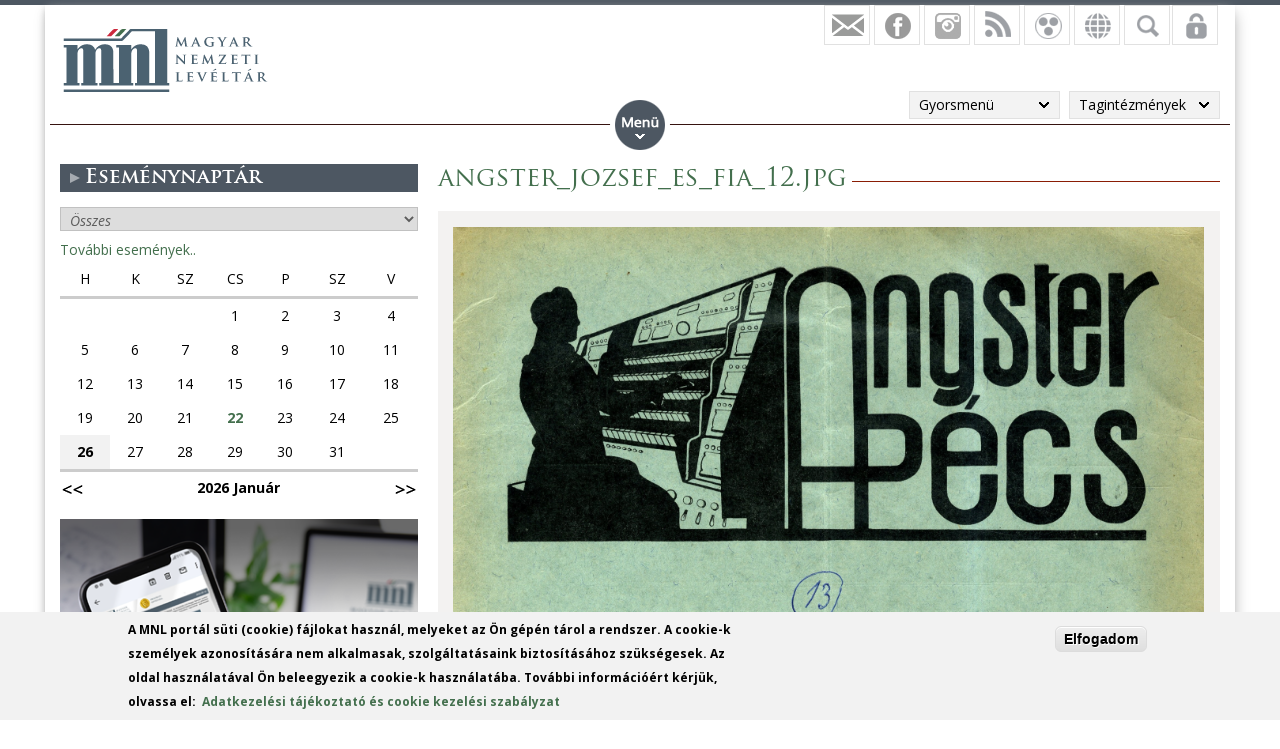

--- FILE ---
content_type: text/html; charset=utf-8
request_url: https://www.google.com/recaptcha/api2/anchor?ar=1&k=6LebSBwTAAAAAOyCmmYsuPbtJ44qMRoZD7yvDcfa&co=aHR0cHM6Ly9tbmwuZ292Lmh1OjQ0Mw..&hl=hu&type=image&v=PoyoqOPhxBO7pBk68S4YbpHZ&theme=light&size=normal&anchor-ms=20000&execute-ms=30000&cb=vixxqiqqpxc6
body_size: 49377
content:
<!DOCTYPE HTML><html dir="ltr" lang="hu"><head><meta http-equiv="Content-Type" content="text/html; charset=UTF-8">
<meta http-equiv="X-UA-Compatible" content="IE=edge">
<title>reCAPTCHA</title>
<style type="text/css">
/* cyrillic-ext */
@font-face {
  font-family: 'Roboto';
  font-style: normal;
  font-weight: 400;
  font-stretch: 100%;
  src: url(//fonts.gstatic.com/s/roboto/v48/KFO7CnqEu92Fr1ME7kSn66aGLdTylUAMa3GUBHMdazTgWw.woff2) format('woff2');
  unicode-range: U+0460-052F, U+1C80-1C8A, U+20B4, U+2DE0-2DFF, U+A640-A69F, U+FE2E-FE2F;
}
/* cyrillic */
@font-face {
  font-family: 'Roboto';
  font-style: normal;
  font-weight: 400;
  font-stretch: 100%;
  src: url(//fonts.gstatic.com/s/roboto/v48/KFO7CnqEu92Fr1ME7kSn66aGLdTylUAMa3iUBHMdazTgWw.woff2) format('woff2');
  unicode-range: U+0301, U+0400-045F, U+0490-0491, U+04B0-04B1, U+2116;
}
/* greek-ext */
@font-face {
  font-family: 'Roboto';
  font-style: normal;
  font-weight: 400;
  font-stretch: 100%;
  src: url(//fonts.gstatic.com/s/roboto/v48/KFO7CnqEu92Fr1ME7kSn66aGLdTylUAMa3CUBHMdazTgWw.woff2) format('woff2');
  unicode-range: U+1F00-1FFF;
}
/* greek */
@font-face {
  font-family: 'Roboto';
  font-style: normal;
  font-weight: 400;
  font-stretch: 100%;
  src: url(//fonts.gstatic.com/s/roboto/v48/KFO7CnqEu92Fr1ME7kSn66aGLdTylUAMa3-UBHMdazTgWw.woff2) format('woff2');
  unicode-range: U+0370-0377, U+037A-037F, U+0384-038A, U+038C, U+038E-03A1, U+03A3-03FF;
}
/* math */
@font-face {
  font-family: 'Roboto';
  font-style: normal;
  font-weight: 400;
  font-stretch: 100%;
  src: url(//fonts.gstatic.com/s/roboto/v48/KFO7CnqEu92Fr1ME7kSn66aGLdTylUAMawCUBHMdazTgWw.woff2) format('woff2');
  unicode-range: U+0302-0303, U+0305, U+0307-0308, U+0310, U+0312, U+0315, U+031A, U+0326-0327, U+032C, U+032F-0330, U+0332-0333, U+0338, U+033A, U+0346, U+034D, U+0391-03A1, U+03A3-03A9, U+03B1-03C9, U+03D1, U+03D5-03D6, U+03F0-03F1, U+03F4-03F5, U+2016-2017, U+2034-2038, U+203C, U+2040, U+2043, U+2047, U+2050, U+2057, U+205F, U+2070-2071, U+2074-208E, U+2090-209C, U+20D0-20DC, U+20E1, U+20E5-20EF, U+2100-2112, U+2114-2115, U+2117-2121, U+2123-214F, U+2190, U+2192, U+2194-21AE, U+21B0-21E5, U+21F1-21F2, U+21F4-2211, U+2213-2214, U+2216-22FF, U+2308-230B, U+2310, U+2319, U+231C-2321, U+2336-237A, U+237C, U+2395, U+239B-23B7, U+23D0, U+23DC-23E1, U+2474-2475, U+25AF, U+25B3, U+25B7, U+25BD, U+25C1, U+25CA, U+25CC, U+25FB, U+266D-266F, U+27C0-27FF, U+2900-2AFF, U+2B0E-2B11, U+2B30-2B4C, U+2BFE, U+3030, U+FF5B, U+FF5D, U+1D400-1D7FF, U+1EE00-1EEFF;
}
/* symbols */
@font-face {
  font-family: 'Roboto';
  font-style: normal;
  font-weight: 400;
  font-stretch: 100%;
  src: url(//fonts.gstatic.com/s/roboto/v48/KFO7CnqEu92Fr1ME7kSn66aGLdTylUAMaxKUBHMdazTgWw.woff2) format('woff2');
  unicode-range: U+0001-000C, U+000E-001F, U+007F-009F, U+20DD-20E0, U+20E2-20E4, U+2150-218F, U+2190, U+2192, U+2194-2199, U+21AF, U+21E6-21F0, U+21F3, U+2218-2219, U+2299, U+22C4-22C6, U+2300-243F, U+2440-244A, U+2460-24FF, U+25A0-27BF, U+2800-28FF, U+2921-2922, U+2981, U+29BF, U+29EB, U+2B00-2BFF, U+4DC0-4DFF, U+FFF9-FFFB, U+10140-1018E, U+10190-1019C, U+101A0, U+101D0-101FD, U+102E0-102FB, U+10E60-10E7E, U+1D2C0-1D2D3, U+1D2E0-1D37F, U+1F000-1F0FF, U+1F100-1F1AD, U+1F1E6-1F1FF, U+1F30D-1F30F, U+1F315, U+1F31C, U+1F31E, U+1F320-1F32C, U+1F336, U+1F378, U+1F37D, U+1F382, U+1F393-1F39F, U+1F3A7-1F3A8, U+1F3AC-1F3AF, U+1F3C2, U+1F3C4-1F3C6, U+1F3CA-1F3CE, U+1F3D4-1F3E0, U+1F3ED, U+1F3F1-1F3F3, U+1F3F5-1F3F7, U+1F408, U+1F415, U+1F41F, U+1F426, U+1F43F, U+1F441-1F442, U+1F444, U+1F446-1F449, U+1F44C-1F44E, U+1F453, U+1F46A, U+1F47D, U+1F4A3, U+1F4B0, U+1F4B3, U+1F4B9, U+1F4BB, U+1F4BF, U+1F4C8-1F4CB, U+1F4D6, U+1F4DA, U+1F4DF, U+1F4E3-1F4E6, U+1F4EA-1F4ED, U+1F4F7, U+1F4F9-1F4FB, U+1F4FD-1F4FE, U+1F503, U+1F507-1F50B, U+1F50D, U+1F512-1F513, U+1F53E-1F54A, U+1F54F-1F5FA, U+1F610, U+1F650-1F67F, U+1F687, U+1F68D, U+1F691, U+1F694, U+1F698, U+1F6AD, U+1F6B2, U+1F6B9-1F6BA, U+1F6BC, U+1F6C6-1F6CF, U+1F6D3-1F6D7, U+1F6E0-1F6EA, U+1F6F0-1F6F3, U+1F6F7-1F6FC, U+1F700-1F7FF, U+1F800-1F80B, U+1F810-1F847, U+1F850-1F859, U+1F860-1F887, U+1F890-1F8AD, U+1F8B0-1F8BB, U+1F8C0-1F8C1, U+1F900-1F90B, U+1F93B, U+1F946, U+1F984, U+1F996, U+1F9E9, U+1FA00-1FA6F, U+1FA70-1FA7C, U+1FA80-1FA89, U+1FA8F-1FAC6, U+1FACE-1FADC, U+1FADF-1FAE9, U+1FAF0-1FAF8, U+1FB00-1FBFF;
}
/* vietnamese */
@font-face {
  font-family: 'Roboto';
  font-style: normal;
  font-weight: 400;
  font-stretch: 100%;
  src: url(//fonts.gstatic.com/s/roboto/v48/KFO7CnqEu92Fr1ME7kSn66aGLdTylUAMa3OUBHMdazTgWw.woff2) format('woff2');
  unicode-range: U+0102-0103, U+0110-0111, U+0128-0129, U+0168-0169, U+01A0-01A1, U+01AF-01B0, U+0300-0301, U+0303-0304, U+0308-0309, U+0323, U+0329, U+1EA0-1EF9, U+20AB;
}
/* latin-ext */
@font-face {
  font-family: 'Roboto';
  font-style: normal;
  font-weight: 400;
  font-stretch: 100%;
  src: url(//fonts.gstatic.com/s/roboto/v48/KFO7CnqEu92Fr1ME7kSn66aGLdTylUAMa3KUBHMdazTgWw.woff2) format('woff2');
  unicode-range: U+0100-02BA, U+02BD-02C5, U+02C7-02CC, U+02CE-02D7, U+02DD-02FF, U+0304, U+0308, U+0329, U+1D00-1DBF, U+1E00-1E9F, U+1EF2-1EFF, U+2020, U+20A0-20AB, U+20AD-20C0, U+2113, U+2C60-2C7F, U+A720-A7FF;
}
/* latin */
@font-face {
  font-family: 'Roboto';
  font-style: normal;
  font-weight: 400;
  font-stretch: 100%;
  src: url(//fonts.gstatic.com/s/roboto/v48/KFO7CnqEu92Fr1ME7kSn66aGLdTylUAMa3yUBHMdazQ.woff2) format('woff2');
  unicode-range: U+0000-00FF, U+0131, U+0152-0153, U+02BB-02BC, U+02C6, U+02DA, U+02DC, U+0304, U+0308, U+0329, U+2000-206F, U+20AC, U+2122, U+2191, U+2193, U+2212, U+2215, U+FEFF, U+FFFD;
}
/* cyrillic-ext */
@font-face {
  font-family: 'Roboto';
  font-style: normal;
  font-weight: 500;
  font-stretch: 100%;
  src: url(//fonts.gstatic.com/s/roboto/v48/KFO7CnqEu92Fr1ME7kSn66aGLdTylUAMa3GUBHMdazTgWw.woff2) format('woff2');
  unicode-range: U+0460-052F, U+1C80-1C8A, U+20B4, U+2DE0-2DFF, U+A640-A69F, U+FE2E-FE2F;
}
/* cyrillic */
@font-face {
  font-family: 'Roboto';
  font-style: normal;
  font-weight: 500;
  font-stretch: 100%;
  src: url(//fonts.gstatic.com/s/roboto/v48/KFO7CnqEu92Fr1ME7kSn66aGLdTylUAMa3iUBHMdazTgWw.woff2) format('woff2');
  unicode-range: U+0301, U+0400-045F, U+0490-0491, U+04B0-04B1, U+2116;
}
/* greek-ext */
@font-face {
  font-family: 'Roboto';
  font-style: normal;
  font-weight: 500;
  font-stretch: 100%;
  src: url(//fonts.gstatic.com/s/roboto/v48/KFO7CnqEu92Fr1ME7kSn66aGLdTylUAMa3CUBHMdazTgWw.woff2) format('woff2');
  unicode-range: U+1F00-1FFF;
}
/* greek */
@font-face {
  font-family: 'Roboto';
  font-style: normal;
  font-weight: 500;
  font-stretch: 100%;
  src: url(//fonts.gstatic.com/s/roboto/v48/KFO7CnqEu92Fr1ME7kSn66aGLdTylUAMa3-UBHMdazTgWw.woff2) format('woff2');
  unicode-range: U+0370-0377, U+037A-037F, U+0384-038A, U+038C, U+038E-03A1, U+03A3-03FF;
}
/* math */
@font-face {
  font-family: 'Roboto';
  font-style: normal;
  font-weight: 500;
  font-stretch: 100%;
  src: url(//fonts.gstatic.com/s/roboto/v48/KFO7CnqEu92Fr1ME7kSn66aGLdTylUAMawCUBHMdazTgWw.woff2) format('woff2');
  unicode-range: U+0302-0303, U+0305, U+0307-0308, U+0310, U+0312, U+0315, U+031A, U+0326-0327, U+032C, U+032F-0330, U+0332-0333, U+0338, U+033A, U+0346, U+034D, U+0391-03A1, U+03A3-03A9, U+03B1-03C9, U+03D1, U+03D5-03D6, U+03F0-03F1, U+03F4-03F5, U+2016-2017, U+2034-2038, U+203C, U+2040, U+2043, U+2047, U+2050, U+2057, U+205F, U+2070-2071, U+2074-208E, U+2090-209C, U+20D0-20DC, U+20E1, U+20E5-20EF, U+2100-2112, U+2114-2115, U+2117-2121, U+2123-214F, U+2190, U+2192, U+2194-21AE, U+21B0-21E5, U+21F1-21F2, U+21F4-2211, U+2213-2214, U+2216-22FF, U+2308-230B, U+2310, U+2319, U+231C-2321, U+2336-237A, U+237C, U+2395, U+239B-23B7, U+23D0, U+23DC-23E1, U+2474-2475, U+25AF, U+25B3, U+25B7, U+25BD, U+25C1, U+25CA, U+25CC, U+25FB, U+266D-266F, U+27C0-27FF, U+2900-2AFF, U+2B0E-2B11, U+2B30-2B4C, U+2BFE, U+3030, U+FF5B, U+FF5D, U+1D400-1D7FF, U+1EE00-1EEFF;
}
/* symbols */
@font-face {
  font-family: 'Roboto';
  font-style: normal;
  font-weight: 500;
  font-stretch: 100%;
  src: url(//fonts.gstatic.com/s/roboto/v48/KFO7CnqEu92Fr1ME7kSn66aGLdTylUAMaxKUBHMdazTgWw.woff2) format('woff2');
  unicode-range: U+0001-000C, U+000E-001F, U+007F-009F, U+20DD-20E0, U+20E2-20E4, U+2150-218F, U+2190, U+2192, U+2194-2199, U+21AF, U+21E6-21F0, U+21F3, U+2218-2219, U+2299, U+22C4-22C6, U+2300-243F, U+2440-244A, U+2460-24FF, U+25A0-27BF, U+2800-28FF, U+2921-2922, U+2981, U+29BF, U+29EB, U+2B00-2BFF, U+4DC0-4DFF, U+FFF9-FFFB, U+10140-1018E, U+10190-1019C, U+101A0, U+101D0-101FD, U+102E0-102FB, U+10E60-10E7E, U+1D2C0-1D2D3, U+1D2E0-1D37F, U+1F000-1F0FF, U+1F100-1F1AD, U+1F1E6-1F1FF, U+1F30D-1F30F, U+1F315, U+1F31C, U+1F31E, U+1F320-1F32C, U+1F336, U+1F378, U+1F37D, U+1F382, U+1F393-1F39F, U+1F3A7-1F3A8, U+1F3AC-1F3AF, U+1F3C2, U+1F3C4-1F3C6, U+1F3CA-1F3CE, U+1F3D4-1F3E0, U+1F3ED, U+1F3F1-1F3F3, U+1F3F5-1F3F7, U+1F408, U+1F415, U+1F41F, U+1F426, U+1F43F, U+1F441-1F442, U+1F444, U+1F446-1F449, U+1F44C-1F44E, U+1F453, U+1F46A, U+1F47D, U+1F4A3, U+1F4B0, U+1F4B3, U+1F4B9, U+1F4BB, U+1F4BF, U+1F4C8-1F4CB, U+1F4D6, U+1F4DA, U+1F4DF, U+1F4E3-1F4E6, U+1F4EA-1F4ED, U+1F4F7, U+1F4F9-1F4FB, U+1F4FD-1F4FE, U+1F503, U+1F507-1F50B, U+1F50D, U+1F512-1F513, U+1F53E-1F54A, U+1F54F-1F5FA, U+1F610, U+1F650-1F67F, U+1F687, U+1F68D, U+1F691, U+1F694, U+1F698, U+1F6AD, U+1F6B2, U+1F6B9-1F6BA, U+1F6BC, U+1F6C6-1F6CF, U+1F6D3-1F6D7, U+1F6E0-1F6EA, U+1F6F0-1F6F3, U+1F6F7-1F6FC, U+1F700-1F7FF, U+1F800-1F80B, U+1F810-1F847, U+1F850-1F859, U+1F860-1F887, U+1F890-1F8AD, U+1F8B0-1F8BB, U+1F8C0-1F8C1, U+1F900-1F90B, U+1F93B, U+1F946, U+1F984, U+1F996, U+1F9E9, U+1FA00-1FA6F, U+1FA70-1FA7C, U+1FA80-1FA89, U+1FA8F-1FAC6, U+1FACE-1FADC, U+1FADF-1FAE9, U+1FAF0-1FAF8, U+1FB00-1FBFF;
}
/* vietnamese */
@font-face {
  font-family: 'Roboto';
  font-style: normal;
  font-weight: 500;
  font-stretch: 100%;
  src: url(//fonts.gstatic.com/s/roboto/v48/KFO7CnqEu92Fr1ME7kSn66aGLdTylUAMa3OUBHMdazTgWw.woff2) format('woff2');
  unicode-range: U+0102-0103, U+0110-0111, U+0128-0129, U+0168-0169, U+01A0-01A1, U+01AF-01B0, U+0300-0301, U+0303-0304, U+0308-0309, U+0323, U+0329, U+1EA0-1EF9, U+20AB;
}
/* latin-ext */
@font-face {
  font-family: 'Roboto';
  font-style: normal;
  font-weight: 500;
  font-stretch: 100%;
  src: url(//fonts.gstatic.com/s/roboto/v48/KFO7CnqEu92Fr1ME7kSn66aGLdTylUAMa3KUBHMdazTgWw.woff2) format('woff2');
  unicode-range: U+0100-02BA, U+02BD-02C5, U+02C7-02CC, U+02CE-02D7, U+02DD-02FF, U+0304, U+0308, U+0329, U+1D00-1DBF, U+1E00-1E9F, U+1EF2-1EFF, U+2020, U+20A0-20AB, U+20AD-20C0, U+2113, U+2C60-2C7F, U+A720-A7FF;
}
/* latin */
@font-face {
  font-family: 'Roboto';
  font-style: normal;
  font-weight: 500;
  font-stretch: 100%;
  src: url(//fonts.gstatic.com/s/roboto/v48/KFO7CnqEu92Fr1ME7kSn66aGLdTylUAMa3yUBHMdazQ.woff2) format('woff2');
  unicode-range: U+0000-00FF, U+0131, U+0152-0153, U+02BB-02BC, U+02C6, U+02DA, U+02DC, U+0304, U+0308, U+0329, U+2000-206F, U+20AC, U+2122, U+2191, U+2193, U+2212, U+2215, U+FEFF, U+FFFD;
}
/* cyrillic-ext */
@font-face {
  font-family: 'Roboto';
  font-style: normal;
  font-weight: 900;
  font-stretch: 100%;
  src: url(//fonts.gstatic.com/s/roboto/v48/KFO7CnqEu92Fr1ME7kSn66aGLdTylUAMa3GUBHMdazTgWw.woff2) format('woff2');
  unicode-range: U+0460-052F, U+1C80-1C8A, U+20B4, U+2DE0-2DFF, U+A640-A69F, U+FE2E-FE2F;
}
/* cyrillic */
@font-face {
  font-family: 'Roboto';
  font-style: normal;
  font-weight: 900;
  font-stretch: 100%;
  src: url(//fonts.gstatic.com/s/roboto/v48/KFO7CnqEu92Fr1ME7kSn66aGLdTylUAMa3iUBHMdazTgWw.woff2) format('woff2');
  unicode-range: U+0301, U+0400-045F, U+0490-0491, U+04B0-04B1, U+2116;
}
/* greek-ext */
@font-face {
  font-family: 'Roboto';
  font-style: normal;
  font-weight: 900;
  font-stretch: 100%;
  src: url(//fonts.gstatic.com/s/roboto/v48/KFO7CnqEu92Fr1ME7kSn66aGLdTylUAMa3CUBHMdazTgWw.woff2) format('woff2');
  unicode-range: U+1F00-1FFF;
}
/* greek */
@font-face {
  font-family: 'Roboto';
  font-style: normal;
  font-weight: 900;
  font-stretch: 100%;
  src: url(//fonts.gstatic.com/s/roboto/v48/KFO7CnqEu92Fr1ME7kSn66aGLdTylUAMa3-UBHMdazTgWw.woff2) format('woff2');
  unicode-range: U+0370-0377, U+037A-037F, U+0384-038A, U+038C, U+038E-03A1, U+03A3-03FF;
}
/* math */
@font-face {
  font-family: 'Roboto';
  font-style: normal;
  font-weight: 900;
  font-stretch: 100%;
  src: url(//fonts.gstatic.com/s/roboto/v48/KFO7CnqEu92Fr1ME7kSn66aGLdTylUAMawCUBHMdazTgWw.woff2) format('woff2');
  unicode-range: U+0302-0303, U+0305, U+0307-0308, U+0310, U+0312, U+0315, U+031A, U+0326-0327, U+032C, U+032F-0330, U+0332-0333, U+0338, U+033A, U+0346, U+034D, U+0391-03A1, U+03A3-03A9, U+03B1-03C9, U+03D1, U+03D5-03D6, U+03F0-03F1, U+03F4-03F5, U+2016-2017, U+2034-2038, U+203C, U+2040, U+2043, U+2047, U+2050, U+2057, U+205F, U+2070-2071, U+2074-208E, U+2090-209C, U+20D0-20DC, U+20E1, U+20E5-20EF, U+2100-2112, U+2114-2115, U+2117-2121, U+2123-214F, U+2190, U+2192, U+2194-21AE, U+21B0-21E5, U+21F1-21F2, U+21F4-2211, U+2213-2214, U+2216-22FF, U+2308-230B, U+2310, U+2319, U+231C-2321, U+2336-237A, U+237C, U+2395, U+239B-23B7, U+23D0, U+23DC-23E1, U+2474-2475, U+25AF, U+25B3, U+25B7, U+25BD, U+25C1, U+25CA, U+25CC, U+25FB, U+266D-266F, U+27C0-27FF, U+2900-2AFF, U+2B0E-2B11, U+2B30-2B4C, U+2BFE, U+3030, U+FF5B, U+FF5D, U+1D400-1D7FF, U+1EE00-1EEFF;
}
/* symbols */
@font-face {
  font-family: 'Roboto';
  font-style: normal;
  font-weight: 900;
  font-stretch: 100%;
  src: url(//fonts.gstatic.com/s/roboto/v48/KFO7CnqEu92Fr1ME7kSn66aGLdTylUAMaxKUBHMdazTgWw.woff2) format('woff2');
  unicode-range: U+0001-000C, U+000E-001F, U+007F-009F, U+20DD-20E0, U+20E2-20E4, U+2150-218F, U+2190, U+2192, U+2194-2199, U+21AF, U+21E6-21F0, U+21F3, U+2218-2219, U+2299, U+22C4-22C6, U+2300-243F, U+2440-244A, U+2460-24FF, U+25A0-27BF, U+2800-28FF, U+2921-2922, U+2981, U+29BF, U+29EB, U+2B00-2BFF, U+4DC0-4DFF, U+FFF9-FFFB, U+10140-1018E, U+10190-1019C, U+101A0, U+101D0-101FD, U+102E0-102FB, U+10E60-10E7E, U+1D2C0-1D2D3, U+1D2E0-1D37F, U+1F000-1F0FF, U+1F100-1F1AD, U+1F1E6-1F1FF, U+1F30D-1F30F, U+1F315, U+1F31C, U+1F31E, U+1F320-1F32C, U+1F336, U+1F378, U+1F37D, U+1F382, U+1F393-1F39F, U+1F3A7-1F3A8, U+1F3AC-1F3AF, U+1F3C2, U+1F3C4-1F3C6, U+1F3CA-1F3CE, U+1F3D4-1F3E0, U+1F3ED, U+1F3F1-1F3F3, U+1F3F5-1F3F7, U+1F408, U+1F415, U+1F41F, U+1F426, U+1F43F, U+1F441-1F442, U+1F444, U+1F446-1F449, U+1F44C-1F44E, U+1F453, U+1F46A, U+1F47D, U+1F4A3, U+1F4B0, U+1F4B3, U+1F4B9, U+1F4BB, U+1F4BF, U+1F4C8-1F4CB, U+1F4D6, U+1F4DA, U+1F4DF, U+1F4E3-1F4E6, U+1F4EA-1F4ED, U+1F4F7, U+1F4F9-1F4FB, U+1F4FD-1F4FE, U+1F503, U+1F507-1F50B, U+1F50D, U+1F512-1F513, U+1F53E-1F54A, U+1F54F-1F5FA, U+1F610, U+1F650-1F67F, U+1F687, U+1F68D, U+1F691, U+1F694, U+1F698, U+1F6AD, U+1F6B2, U+1F6B9-1F6BA, U+1F6BC, U+1F6C6-1F6CF, U+1F6D3-1F6D7, U+1F6E0-1F6EA, U+1F6F0-1F6F3, U+1F6F7-1F6FC, U+1F700-1F7FF, U+1F800-1F80B, U+1F810-1F847, U+1F850-1F859, U+1F860-1F887, U+1F890-1F8AD, U+1F8B0-1F8BB, U+1F8C0-1F8C1, U+1F900-1F90B, U+1F93B, U+1F946, U+1F984, U+1F996, U+1F9E9, U+1FA00-1FA6F, U+1FA70-1FA7C, U+1FA80-1FA89, U+1FA8F-1FAC6, U+1FACE-1FADC, U+1FADF-1FAE9, U+1FAF0-1FAF8, U+1FB00-1FBFF;
}
/* vietnamese */
@font-face {
  font-family: 'Roboto';
  font-style: normal;
  font-weight: 900;
  font-stretch: 100%;
  src: url(//fonts.gstatic.com/s/roboto/v48/KFO7CnqEu92Fr1ME7kSn66aGLdTylUAMa3OUBHMdazTgWw.woff2) format('woff2');
  unicode-range: U+0102-0103, U+0110-0111, U+0128-0129, U+0168-0169, U+01A0-01A1, U+01AF-01B0, U+0300-0301, U+0303-0304, U+0308-0309, U+0323, U+0329, U+1EA0-1EF9, U+20AB;
}
/* latin-ext */
@font-face {
  font-family: 'Roboto';
  font-style: normal;
  font-weight: 900;
  font-stretch: 100%;
  src: url(//fonts.gstatic.com/s/roboto/v48/KFO7CnqEu92Fr1ME7kSn66aGLdTylUAMa3KUBHMdazTgWw.woff2) format('woff2');
  unicode-range: U+0100-02BA, U+02BD-02C5, U+02C7-02CC, U+02CE-02D7, U+02DD-02FF, U+0304, U+0308, U+0329, U+1D00-1DBF, U+1E00-1E9F, U+1EF2-1EFF, U+2020, U+20A0-20AB, U+20AD-20C0, U+2113, U+2C60-2C7F, U+A720-A7FF;
}
/* latin */
@font-face {
  font-family: 'Roboto';
  font-style: normal;
  font-weight: 900;
  font-stretch: 100%;
  src: url(//fonts.gstatic.com/s/roboto/v48/KFO7CnqEu92Fr1ME7kSn66aGLdTylUAMa3yUBHMdazQ.woff2) format('woff2');
  unicode-range: U+0000-00FF, U+0131, U+0152-0153, U+02BB-02BC, U+02C6, U+02DA, U+02DC, U+0304, U+0308, U+0329, U+2000-206F, U+20AC, U+2122, U+2191, U+2193, U+2212, U+2215, U+FEFF, U+FFFD;
}

</style>
<link rel="stylesheet" type="text/css" href="https://www.gstatic.com/recaptcha/releases/PoyoqOPhxBO7pBk68S4YbpHZ/styles__ltr.css">
<script nonce="Mmg19L5IrPXQspS3OUsYnQ" type="text/javascript">window['__recaptcha_api'] = 'https://www.google.com/recaptcha/api2/';</script>
<script type="text/javascript" src="https://www.gstatic.com/recaptcha/releases/PoyoqOPhxBO7pBk68S4YbpHZ/recaptcha__hu.js" nonce="Mmg19L5IrPXQspS3OUsYnQ">
      
    </script></head>
<body><div id="rc-anchor-alert" class="rc-anchor-alert"></div>
<input type="hidden" id="recaptcha-token" value="[base64]">
<script type="text/javascript" nonce="Mmg19L5IrPXQspS3OUsYnQ">
      recaptcha.anchor.Main.init("[\x22ainput\x22,[\x22bgdata\x22,\x22\x22,\[base64]/[base64]/[base64]/[base64]/[base64]/[base64]/KGcoTywyNTMsTy5PKSxVRyhPLEMpKTpnKE8sMjUzLEMpLE8pKSxsKSksTykpfSxieT1mdW5jdGlvbihDLE8sdSxsKXtmb3IobD0odT1SKEMpLDApO08+MDtPLS0pbD1sPDw4fFooQyk7ZyhDLHUsbCl9LFVHPWZ1bmN0aW9uKEMsTyl7Qy5pLmxlbmd0aD4xMDQ/[base64]/[base64]/[base64]/[base64]/[base64]/[base64]/[base64]\\u003d\x22,\[base64]\x22,\x22w4HDlcOQw4tQHBfCqT3DhyNtw5IJSm7CoXzCo8K1w61UGFYLw7fCrcKnw7rCrsKeHgcsw5oFwrp1HzF2T8KYWDzDo8O1w7/Ch8KCwoLDgsOhwrTCpTvCnMOWCiLCnggJFnJHwr/DhcO9MsKYCMKnL3/DoMKyw5ERSMKvDnt7XMKMUcK3dwDCmWDDs8OTwpXDjcO7acOEwo7DvsKkw67Dl303w6INw7Q6I349VhpJwpzDi2DCkELClBLDrBTDlXnDvBDDicOOw5IjFVbCkVRZGMO2wrwzwpLDucKRwqwhw6soJ8OcMcKDwoBZCsKRwpDCp8K5w4lxw4F6w5UWwoZBEMOhwoJEKh/Cs1cLw4rDtAzCuMObwpU6G3HCvDZKwqV6wrMuKMORYMOtwq87w5Zhw6FKwo50b1LDpBDCrz/DrGt8w5HDucKTecOGw53DkMKRwqLDvsK3woLDtcK4w4XDocOYHVRAa0ZUwprCjhpYTMKdMMOsLMKDwpE0wrbDvSxMwpUSwo11wqpwaU4rw4gCdFwvFMKlH8OkMlI9w7/[base64]/Do13Cu3rCv8OkSzdFcy8Tw5XDhV1qD8K5woBUwp8zwo/DnnDDl8OsI8KnV8KVK8O9wrE9wogKZHsWOH5lwpEbw64Bw7M0agHDgcKlW8O5w5hmwovCicK1w57CjnxEwoHCqcKjKMKJwo/CvcK/OHXCi1DDkMKwwqHDvsKsY8OLER7Cn8K9wo7DuxLChcO/CgDCoMKbS30mw6E+w5PDl2DDu0LDjsK8w6s0GVLDgXvDrcKtQsOOS8Ola8O3fCDDtmxywpJlccOcFDxrYgR7wqDCgsKWIUHDn8Ouw4HDksOUVVERRTrDqcOWWMORfgsaCn9qwofCiBFOw7TDqsOSFRY4w7PCtcKzwqxTw7sZw4fCi353w6I4PCpGw4vDu8KZwoXCiV/DhR97cMKlKMOHwp7DtsOjw4ctAXVMTh8de8OTV8KCDcO4FFTChsKiecK2IsKewobDkyTCsh4/XHkgw57Dl8OzCwDCq8KIME7ChMKHUwnDkBjDgX/DjTrCosKqw4saw7rCnWZnbm/Ds8OoYsKvwoteak/CrMKQCjcgwpE6KTEwCkk8w63CosOswrFtwpjClcO8H8ObDMKtEjPDn8KLMsOdF8Otw7pgVijCgcO7FMOvGMKowqJyCCl2wpPDokkjJcOSwrDDmMK2w4wow4DCtg9NPBZMKsKLDMK+w6Y6wrlJTsKKcVlWwo/[base64]/[base64]/VxJjwrDDtnfCgcK2eyLCosOhw6/CvMK5w6/CjsK5wrMNwqTCrBnChy3CuVjDvMKrNzLDqsKGH8OsaMOGEltFw7/CiF/DtFUPw6TCrsOiwph1EcKUfHJfOsOvw7kOwpLDhcOfHMKpIjY/w73CqGjDvAhrMjXDkcKbwoklw48PwqrCoHbDqsK6T8Opw70tEMOaX8KawqHDl0cFFsOlEGrChAfDgyEUacOIw5DDnkoAVMKywoxgJsO4Qj7Cg8KsF8KBdcOOFA3Ci8O/OMOCFVEfTlLDsMKqJ8KgwpV/JXhIw6AnYMKLw4rDh8OMDsKjwoZTTVHDhHXCtX57E8KOKsO4w6DDqAjDiMKEPcOPLkHCkcOlW00sbhbClA/Cv8OKw5PDhQPDtWhjw5pcbzgIKGZEXMKZwovDvCjCojXDkMOYw4ELwqxawrg7T8KARMOpw6NMIzE/c3jDgngjQsOFwopwwpHCo8OLRcK7wr3CtcO3w5zCqsKkKMKvwrpwecOjwrvCiMOFwpLDl8ODw5oWB8KkcMOiw7fDp8K6w796wr/Dr8OefxIPPRZ0w7lZdVArwrIHw70CbWXCvMKGw5hUwqN0aB3DgcO8YwDCpxwswo/CqMKOWxTDiRIlwr7DvcKKw6LDnMKgwoAkwr5/IHwRGcOww53DtDTCukl2cQbDiMOKUsOwwp7DkMKww6rCiMKbw6bCjQ9Vwq97AcOzaMOSw4bCikpCwq8vasKPNcOYw7PDn8OSw5IZAcOUwpcrGsO9QzcFw6bClcOPwrfDlTYBQXZAbcKow5/DgzhwwqAqDMKxw7heRsKxwqrDtG4Vw5oVwpJdw5gmwqDCqlrCiMKDOh3CuWvCqsOCMGbCksKwQj/Cp8OqdW4Ww4zCjlbDlMO8dsOFbT/CtMK1w6HDmMOfwqzDg1gjX1NwY8OxMnlXwptjXMOgwrNcNHpPwpzCp1stPj1Rw5DDmsO3XMOew7ZKw7tYw5k/[base64]/Q8KcZgIQbcOGXMOjw5vCtQxvwq9wwr3Dh3kBwrR8w6vDocKTJMKqwrfDlXBkw4pKLRUVw6vDv8Omw6rDmsKBAWvDpH/Dj8K4Zx0UA3HDkMKXKcOYXyNtNAIyHHzDvsOjOFYnN3xIwojDpgrDosKqw4htw5HCowIQw6oXwoJcQW/Ds8ODEcOzw6XCssKFasKkf8OFNFFEOjJ5ICtWwqzCllHCk1QDIBDDtMKPFG3DmMKZakTCniEFVsOXUybDgcKvwobDjEcNU8KPecOLwqEQwrTChsOuSxMdw6HCkcOCwqgvagLDl8KMw4xDwo/CosONOMOCfWBJw6LCmcOIw7RywrrDh0/[base64]/DusOww48cai3Ci8ObwoHDlQFFw4XDpMKWC8Kjw5jDphnDvcOnwo3CtsK4woTDlsOSwpvDrVPDtMOfw7F3ehJRwqXCtcOow6PDlSMUEB/ChilubcK9BsOkw6/DisKDwrBSwqliIMOBUw/CrSHDjHTDmMKUJsOGw5R9dMOFQsO/wpjCl8OeBMKIa8K5w6/CvWozEcKTZQvDq0LDqSDChh8QwotSM0zDo8OfwpXDq8Kvf8KXXcK0OsKDRsKqR2cCw7Bee2p4w5/ChcKUIWbDj8K4VcK2wpEgwqEHY8O7wo7DpMK3HcOBNjDDssKmXgRRTRDCg3Q8w6Arw6PDpsKBQMKia8KpwpVFwr0JD0toEhTDj8O4wpnCqMKBTkBbJsO+NAQ0w6taH1l/OMKNYMOFJwHCoATDlzZEwrXDpUnDl1/[base64]/[base64]/fMKmDQrCrDdlw7Jzw57Cp8OIwp7CpsKmRcK+w4ZTwr8/[base64]/wqE1AkXDpkVSwpZRO8O0w4fDt8KrRkMFwopFBWDCk0rDu8OXw5MowpkDw7DDvgPDj8OIwovDtcKgXwAAw6/Cv2HCmcOkUQbDqMO5GcK+wqnCrjvCocObJsOXHU3DgFJgw7bDtsKTZ8KCwr/CvsO3w77CqDYhw4DDlCQRwpYNwqFuwrTCi8ONAFzDiW1gfwsIWzhOAMO8wrApCsOCw4x8w7XDnsK3HcKQwpt6FTslw5pbHTlAw4gaGcO/LSpiwrPDsMK1wpUwC8OPZcKvwoTDnMKtwqciwqrDtsO/[base64]/CocOnecK7CsKkKAtKwq3Cv10KIcKww7zCksOaDcKfw57ClMKKfVhdFcOyEsONwqLCp1/Dp8KUWk3CnMOlbyfDqsOPFRtuwoNvw6F9wqvCgkTCqsO4w404JcOSU8OubcKZbMODasOiSsKDGsKKwrUWwqYowro9w51pUMOKIlzDq8K/[base64]/CvG/Dn3Yhw7YfwqUmw5M2wpjCvAInSMOrQ8O9w6/[base64]/Dn3HCpcKWSwXDuMKLwqg+Lix3OcOXMcKxw7TCisKawrXCohYFVFfDk8OlD8K+w5VAYSXDnsKcwqnDt0I3eDXDisO/dMK7wqzCuClYwpVCwoPCsMO3RMKow4HCnlXCqgQZw6zDoD1XwpvDucKMwr7CkcKWGsOdwpbDm0nDsEzCrz8nwp/[base64]/CksKmwokGwqsdNsO4YcK+w5DDuiolcMOLHMKTw6rCgsOxFTtIw6PDqQfDuwXCoA54NB0gNjrDgMOwFSgpwo/[base64]/wow0w6FLwobCrlTCj1lrw7YsbDbCk8K4w63Cv8OGa2cAS8OIF2kAw5pxccOBAcKsQ8KpwrNmw47DqMOew6Z7w6NdfMKkw7DCinrDqE9Gw7jCoMOnOcKxwpFLEk/[base64]/Cm8Otw5zCjGpCwrgyw7RWwrTDnsKoPUgMw7zDhcO9WMOYw69NDXPCu8KwMgclw4BEH8KJwoXDjR/CtmvChMKbBm/[base64]/DimM9w5YaDsKPDVXCvzE5wqcPwqbCkifDjcOZw7t5w7Jxw74AfhLDv8OEwqV5XgJ/wpvCshLCrcOvc8OtQcOjw4HCl0tGRAVBS2rDlHLDuHvCtGvCog81eQhiccKhA2DCnzjDmTDDpsK7w6HCt8OdBMK/w6NLLMOka8OrwoPCmDzCkRVAPsKdwoIUGyZ2Q2YEY8OuaFHDgsKTw7c6w6pXwp1nDDLDhznCrcOEw5XDs342w5LCiHZ4w5jDjTDDiBIGG33DlcKow47Dr8K7woZUw6vDkx/Cp8K+w6nCkUvCgxnCtMOFXhcpPsO3wp5TwovDqEcMw71Swq5qI8O/[base64]/[base64]/CmMOIG8KiI0vDpMOmwpLDkHlWw5vCoMOuwpbCoMKkdMKtPk9yGsK8wqJIGSvCt3nCklvDl8OBWAAIwo9UJxdBY8O7wqnCksOyNkbCkTVwX2YfZ2fDmwkgChTDjlPDnihxMEHClcOkw7/[base64]/DocKAGsOAWWYVL8OawpfDjCvDucOabsKgw7xVwqoXwpPDiMOhw63DnlDCgMKaFcKwwqnDkMKjb8Knw4oDw441w6pDOMKqwo5qwpElVgjDsB3Dt8OeTcKPw4PDrU/Doy1ldmjDj8Ohw6nDjsKOw4fCn8OMwq/CsybCoGF7wpdow6HCq8Kuw73DmcOJwojCryvDgMOfDlRDMiN4wrLDkQ/DosKKdsO2KMOtw7HCqsOJMcO5w57Cm1LCmcOtZ8OcZDfDvVAcwr5rwrBXcsOAwqvCkSkjwrhxFj9Kwp3DkELDmMKZfMOPw7/[base64]/DtMKBHsKGIzZ1w47DtVHClMOkw5FEw7I0Q8Oxw7ZAw5pTwoLDlcO3wqkSPntqw7vDr8O5fsKZVlfCmhdowoDCn8K2w4AgDgxVw5PDoMOtKCwBw7PDjsK7AMOvw7zDkCJfZ0jDoMKOacKpwpfDoxfCisO9wqXCjMO9R1BdYsKewo0KwrTCgsKgwofCji/DtsKBwqkybsOCwoclFcKFw48pKcOrAMOew71/GsOsCcOTwqrCnmI7wq0dwosBwq4SKsKmw7NOw6w0w4NAwrXCncOvwrkcM1XDhcKNw64ZUMKOw6wBwqQFw5vDqn/[base64]/DolLDhsK/w6vCuWTCkQ4Qw44tw4xKwrguw5HCvsK+w5jDpcKUwpgYUGBzO3DDocOnw7U0CcOWQmVUw59gw53CocKewqwPwohqwonCl8Kiw4fDhcO7wpYtAm/Cu07CqjVrw40Zw4Q6w47DsEc3wqggR8KkS8OBwqzCrjpMUMK9YsOswpl9w6Zkw5kUw6rDi2saw6lJDiZjC8OHYcO7wo/DqyMJVMOzZW98PT5wLBEgw7vCmcKxw7YOw7pFVjgsR8Ktw6VSw7AMworCvglFw5LClGMcw7/CrDcoNlU2dVgpSRJzw5UvfMKKR8KtKxDDh2LCh8OOw58QTBXDtG5gwq3CisKpwpnCscKuw5fDt8OPw5sQw7bCrQjCvcO1b8KawqQww41Hw4UNIsKGYxLDiBJewp/[base64]/Cqyoow6nCqQ9Yw546K8KFwqIkIsOvE8KQaMO8e8OXwoXDrTHCtsO3fkU8GWLDm8OsQsOWEFFqQxFRw5QWwpkybcKHw7lhWh1NF8OqbcOuw67DunLCmMO8wqvClTrCpgTDisKqX8OSwqxXB8KGecKENEzDg8O/[base64]/AcK2B8K+w4JKw5JOw6waRkjCuWrCogzClMOuLV9vBAHCnm57w6gKSDzCjcKDfhwwP8Kew75Nw47DiEnDrsKHwrZXw5HDn8Otw4tPD8OBwrxzw6vDpMOSaU3ClxTDsMOFwptdeSrCrcOYPSnDu8OJUcKNfix1dsKjwq/[base64]/wqZ6wprDmMKyQ8O0Ww7DisK5eUJ6fsO8BcOOw73Cp8KAZjJXw43Clz/DrkPCo8OEwobDmxdnw6stejbDnz3DjMKywqQkDDAOeUDDiVnDvhzCrMKFQMKVwrzCt3c8wrLCgcKlZcKyGcKvwoFtF8OvF34LNMKAw4JsKj1NXMO+wplwMnhVw5PDlVI+w6rCrcKXG8KRQSPDoFYzGlDCjCdxRcODQMOhIsOMw4PDh8K2DRV4esK/e2jDqsKDwrQ4RW0kT8OSOSJYwpHDjcKqasKqA8KPw57DoMOxO8KHRcK/w6jCn8O5wrNKw6LCrXEuZRlWb8KPfcKfV0LDgcOOw41HJBZDw53CrcKeY8KqMkrCnsOlKV9zwoYlecKrKsKMwr48w4QdG8Oow41Qw4AUwonDncOGIBJDKMO2fHPCimbChMOxwqR/wqYLwr0sw5fDrsO1woPCl2LDjzfCrMOGasKbRSc8ZzjDpi/Dh8OITnF8PzhoDDnCoy13J3Ymw6PDkMKaOMKyWRMXwqbCmWLDiVbCj8Ocw4fCqUg0RMOiwpkzdsKqHFDCmg/Ds8KYw6JRw6zDimfDvsOyX2MAwqDDpMOqX8OnIsOMwqTCiEPCi2YEQWLCnMK0wqPDn8KlQSnDrcK5w4jCsRtzGljCksOgRsKOP3nCuMOxPMOLaUfCkcKdK8K1TTXCmcKJHcOVw5UUw5NLw6XDtMOkCMOnw5d5w5UMVVzCt8OxMMKuwq/CrMKFwoxrw5LDi8ODe10bwrPDgMOnwqd5w5DDtMOpw6M6wo/Ds1TDgmYoGB5bw502wpHCnFPCqyHCkEZhTU8CfsKfQ8OZwrvClWzDsEnCn8OOR3MaK8KVcCcTw7I3YDdcw7Mhw5fCr8KXwq/CpsODdSAVw5vChsORwrB+UsKbEDTCrMOBwocxwqQpYDnDvMOIfB5ecFrDvT/[base64]/wqJDw6PCm1VHw7/DisKcwopxJsOQwq3CnkrDoMKNw7pRVm4Mw6PCk8OGw6PCnAAFb1E8bmXChMKMwo/Cg8KhwpVyw612w5zCisO3w6hzUE/[base64]/Ch0pSwoJ1w5/[base64]/Cs8OzwqHCoRHDhDYOZ8ObR8KUUcKkw5Y0wrbDnSgxHsONw4bCp3QuPsOmwrHDj8O+DMKcw4XDksOiw5xsXHBwwr4KFcKrw6bDtBkswpvDuFTDtzLDnMK3w6U/McKwwpNuKwhjw6nDsWtGfW0RdcKldMOxVAjColrCuX8lKRcowrLClFxMcsK1S8OJTRzDqXpDMMKLw4MnUcODwpV0VMO1wojDnXMTcHpFPCctNcKCw5rDoMKbYMKcw6xKw43CgBzClw55w5XCgD7CssKowoY7wonDt1LCqm5jwr4iw4TDqCsxwrQAw77Ci3/Csy9JDTlYRQR/wpHCgcO7F8K3VBIkScOZwp/CvsOmw6zDrcOdwq0JCX/DgXstw4cLW8Ovw4LDhBzDn8Oowr4Ww4jCjsKwcC7CusKuw5zDhmY/TUrCi8O+wp9EB3oedMO5w6TCq8OnL1cywrfCj8OHw6fCi8KqwoY3HcO7fMOow54Tw6rDlUNwSnpCFcO+Z2TCnsOTUlRxw6rCnMKrw7t8BhXCigjCmcObCcOGcFbCvEpwwp0DTCPDhsKJA8KKI0pjOsKWE21LwqMWw4HDjcO5cU/Cr3RDwr/[base64]/AmrCuShpw4bCvcO2W8OUbMOMPMKYw6LCs8OOwrl1w5Z/ZyjCgVBeYntTwrlKUcKmw4EqwpzDkQMzJsOJewdEXcKbwqLDoiRWwr1NNkvDhTDCmSDCj2bDocKhdcK6wrR6IhFxw5JUw6t+woZPUk7CrsOxawrDnRwaFsOVw4XCgj18QyzChD7Cn8KJw7UDwpYqci1hIsOAwr5Lw5cxw7BwalgoZMOYw6Zqw6/[base64]/Du8O5bgp7ZcONwoYiCmPDoUfDqGPClsOcP0PCssKNwpc9EkY/LGPCpjHCk8OgUztNwrJDfirDq8Kiwoxzw7YiWcKrw60AwrTCv8ONw502EVtgSzjDs8KNMBHCpMKCw7TCmMKZw7xZCMOOd35+VhXDq8O/wqR/KXHCj8Olwox/ZRN5w48wD2bDnSTCgnI1w47DimzCuMK1OMKUw4wXw5NIdgAeTwVxw6XCtDFqw7rCgC7CugdGWx/Cs8OtU0DCuMK5aMKnw4MWwp/[base64]/DlsOBwqtEw6DCgnnDmkfChcOSZMOBw74Ew6p6c2LCin3DrydJdxzCkFnDmsKvBinDg2Qhw67CmcOFwqfCo3NYwr0SCgvDnAl/w5zCkMO5RsOYcxASIVzCtgfCmsO8wrnDpcO6wovDpsOzwrdiw43CmsORWBISwpBQw6bClVnDoMOZw6J6bsOqw6k6K8K1w7Zew7FPCg/DpMKRCMK6CsOGw6bDv8KJw6Z0UiJ8w4LDmDlcF3DDmMOMfx8ywqTChcKEw7EQU8OPGltrJcKEDsOcwq/CocKbIMKww5zDjMKyPsOTHsOgZnBZw7oXPiUfHMKROXxrLQTCucK9w5I2W1JuEcKqw47CohMhL0NAKcKtwoLCs8OOwrPCh8KoEMO4wpLDpcKvRSXCncOHw7TDhsKjwpJAIMOAwqTDnDLDpx/CoMKHw5nDjy/CtC8yORsNw6s4PMKwDMKtw6tow4wrwp3DlcOcw5kNw6HDpEMewqkWQ8KtfRDDjCB6w6VdwrEoShfDoBIywoU5VcOkwpsvFcOZwoYvw7FKbcKDb3cZKcKsQMKLfloMw7ZiaVfDtsO9LsKVw4/CgAPDtmPCoMOIw7LDplIqRsOqw4rCjMOvccOJwrFbwqnDscOxasKOQsO3w4rDrcOoJGozwr4OCcKIN8OVw4/DuMKTFyZ3bMKWQcO3w7guwpbDnMO/KcKqJMOFHmvDl8OowoEQSMOYJj5MTsO2w4Vow7Y7M8K8YsO2wqBQw7MTw5LCj8KtBwLDqcK1wrFKAWfDrsOWEMKlYHvCjBTCtMOlay0OLMK1a8K+XQVzZMOjDsOKZcK5KcOGOygyLn4FHsO9AAA3RDbDrkZxw6R/Vx9JHcOzRHrDp1Zfw5wow5F3TV40w6rCn8KoeE52wpRTw5JMw4vDpj/Cv17Dj8KGZC7CgnrCgcOeKcK9w4Y2WcO2G0bDosODw73DjFrCqX3Dj1hNwq/Cr33CtcO6R8KNDyBbASrCvMKdw7k7w4REw5Zgw6rDlMKRbsKUUMKIwoVsVTUDTsOGSS8vwqUoDVZdwocIwqpcSxsVLgVVwovDgA3DqU3Dj8Kfwpk/w4HCoT7DisK9QWfDt2JrwqTChhU7eC/[base64]/[base64]/[base64]/DqnjCiMOwwoZCw7XDvsOpNsO+wrkSwqLCiTNUwpTDjGvClBV2w4NCwoRqR8KZNcOcR8Kew4hEw4LChnBCwpjDkQ5lw4Ehw75DBMO0wp8xFMKNcsONwrlAdcKDB0vDth/ClMKkw7oDLsOFwpLDi07DsMKhScOdCcOcwq8PMWBYwr1Jw63CiMKiwqkBwrdaaTQbIVbCvMKcY8KDw7nCksKuw5tVwrkjCsKXFVfCv8KnwoXCi8OmwrZfHsKfX3PCvsOxwoHCo1wlOsKCDhDDtl7CncOUOSEQw7xENcObwqHCmWFbVmlnwr3DgQ7Dt8Krw4/Cv33CtcOxKhPDiHctw7l0w7TClWnDhsOCw5rCn8KBaFkUBsOnTCw7w7PDssOFRwguw4U1wrrCi8K5SWAlG8OowrMvDsKhAHo0w4LClMKYwq1DT8K+QcKxwrhqw6hcasKhw4MPw5rDhcOPQXPDrcKBw7o/wrR/[base64]/YMK/Czw/WT4CwrfDjTAPwp7DgsKawofCtDFHKxTDoMODOcOVwosfYjkfc8OjacOFRAc8SXbDl8OqNG9+wpVewqIkHcKLw6/Di8O8M8OIw6RReMKbwqrDvmzDrAw6MGRXJ8O6w74Uw5sqeFIVw5jDpkjCicOwAcOBXGLCtcK5w4slw7gQdsOXJHLDikTDrMOBwo53Q8KpYHJTw4TDs8O8w6USwq3Di8KIbcKwCgVhw5drB0UAwptNw6PDjTbDszfDgMKUwpnDpMOHRgjDmsK0ak1ywr/CqhgFwo8/YAkdw63CmsOlwrfDtsKHLcODwoDCvcOhA8OAX8OuN8OpwpgaEsO7NMKZL8OwPW/DrivCoVXDo8OeMQrDu8Kdf3fCqMOeT8ORFMK4PMO2w4HDsi3DuMKxwrkQN8O9csOTIRkHQsOewobCr8K5w74EwojDsRLCsMO8ExXDssK7f2ZCwobDscKGwrw/w4DCnCrCoMO9w6FCwr7CvMKjK8KRw4oxY0gVIFvDu8KGJcKkwrHCuHXDo8KKwoDCvMK7w6nClSs/BTnCnBfCj04GGwxswqwsXsODGUx3w4bCigrDpxHCnsOkWsK8wrpjesKAwqfDo3/[base64]/CrTXCqMONwozDozENwoh1ecKWwrvCjsKPdMOfwohZwpPCrXkPNjQTLnooGnvCnMOUwpR1VnHCu8OpEgXChkxPwqHDisKiwrbDhcKubEJ/AiVzNV04NE/DvMO6GQshwqnDsg/DksOGIWZxw7oRwo8ZwrHCtMKUwp1/Ql4ULcOvYycUw7YCW8KlAQDCu8Olw5kXwovDpcOgNsKfwrvCqWTClE1zw5bDksOVw43Dg1LDsMOZw4LCusOFCcOnM8KlU8Ocwo/DksOnRMK5w7vCm8O4wqwIfELDpFjDtm5vw75VUcODwrxbdsOgw7UCM8KpR8OGw6gkw6dnXg/CrcK1XhHDhwDCpAXCq8KdBMOhwp0bworDhhRBHBAsw79fw68KccKkWGvCswImWUfDssK7wqphR8KGSsKHwp0LbMOHwq5gEVRAwoTDj8OZEmXDtMO4w5/[base64]/DqTshNl7CpmNQw7Uzw5PDhwhIwrcqZC/ClsK8woXCuXLDg8OAwrAffMK+bsOpYh04wo7DpC3CrcKoSD1KfDY0eBLCkDUoT3wAw6YfdQUPc8KgwrEzwqrCvMOsw5/DhsO6NSMTwqbDhcOFD246w5HDgX4TdcKSIEJ/WRbDk8OLwrHCq8KEVcOrC2g7wr58aAHCnsODWX/CocOmT8OzQVDCq8OzHh9fZ8OjfHnDvsO6IMK/[base64]/[base64]/DlBZjwrHCqz3DunHCk1TDh8KywqlWwonCnyfDg3dPw4Euw5/Dl8O8w7RTTQ/DvMOZbTteEGdjwrhGB1nCg8KzVsOCDURkwqx6w6J3YMKNE8O2w5LDjsKCw5HDlgU5UMKUGCXDhmwLTBApwpJ3R0sIUcKwFmdaVFNBY0VyEBsXNcKrHREEwofCvUzDpsKSwqwVw6TDqjXDnlBJKMK4w7/CkUghLMKhbWHCocOyw5wUwonCtygow5bDjsKjw5/Dl8OHY8Kpwo7CmQ4zCcOYw4hzwrhdw78/KVBnLlQwacKGwrHDkcO7TcO6woPDpGZjw7vDjGQFwqoNw6MWw459cMOzasO8wpAlbcOfw7E/[base64]/[base64]/JBI2YjHDlMKbMVRSwqbDshTDtMK9w681KjjDlMKGNXHCph0mTMKydEAMw4/DrnPDrMKew6Z0w4YeIMK9cnrDqMKtwoRrV2DDgMKGSxrDi8KJeMOBwrvCqCwNwqTCjVdHw50MFsOcMlPCuVXDuw3CtMKHNMOVw6wXW8ODMsOMDsOeMcKNQVzDojRcVsKqO8KNfDQCwqHDgcOnwocrI8OqWX/DpcO3w7TCrEEWfcO3wrB0w5Qiw7PCtUU1OMKMwodPNsO1wq07dUBxw73DgsKPOMKUwovCjMKrKcKWEgvDr8OAwrJqwqPDu8OgwobDmMK8AcOnHwEHw7A8S8KuPcO6QwYqwpkDdS3DiUwYG04kwp/CrcKdwqU7wp7Do8O9fDzCkDjCmsKkPMOfw6TDlUHCp8OlDMONOsOLYUMnw6sLYcKOUsOaEcK1w7jDhBHDuMKTw64cJcOiFVnDsk57wp8QVMOLPCVjQMKMwq1ReFzCuk7Dv3/CsF/Cj04dwrEWw4TCmT/CtwIFwqFew7DCmzbDl8OUel/CqlPCssOFwpjDs8KXHUvDgcK6w68NwpHDq8KBw7HDgCFsFTAAw4luw5swIRLCixg+w6nCocOpIW4pBcK/[base64]/MS4GIEnChy4MwokffsKsw4nDvTEowr8awrnDsDDCn37CnGrDq8KtwpJWFsKFEMKEw6Fvw4LDrzrDgMKpw7HDsMO3GcKdXcOkPAY3wrnCrQ3CgRHDvgZNw41Vw4TCrsOXw716KcKMQ8O/w7TDpcKkVsKDwqfDhnXChFzDsT/CqxNqwptEJMK4w7dAZ28GwoPDsVZFVXrDuQLCrMK/YWJ7w47CtRTDmGkvwpFaworCo8Olwrt8ecKALMKDVsOUw6YvwpnCph0QAcKrGsK7worDhsKpwpXCusKvcMKpw5XCvsOMw4/DtsKyw6cDwpF9RT06H8Ozw4TDo8OVJkkeME8Fw44NEDjCrcOzJcODw4DCoMOMw7rDoMOOIcOMRSDDjcKOBMOrTi3DpsKwwoVkw5PDssOhw6nDnTrDkHfDjcK7ayHDr37DiEw/[base64]/CrsOMRjjCiTLCs8KJScKuXGPDhsOkMB8GYEkmcUhxw5zCtijCij8Aw5bCvCnDmnZiKMK0wp3DsEHDtGsLw7fDo8OeGQ/[base64]/CjDg8wrV3w4TCkTXDrTNlC8KIXsOvwrkXw5MwChbCiEt7wo10XMKXaTQbwrsJw7oIw5NpwqvCn8ORw53CsMOTwqJ5w7suw4zDt8OtByTCssODasOiwpdhFsKach9rw6VGw7/[base64]/CjsKLGsOyw5DDlMOlw4XDisKEKSdmwrVOwoXDt21bwqTCk8Ofw50ywrxTwr/CmMOeXDfDqg/[base64]/Cj8OrwpdjXsOZwq8/w4Unw4LCo8OGJQRuNFjDi8OFw5rChFHDqsOUEMK4K8OBGzbCssK0bcO/MsKBAy7DmwwDWXrCqcOJKcKFwrDDhMKodsOgw7Iiw5QGwqTDhwpeYSHDrTLCvDAPT8OJf8KQDMOWE8KKc8Kmwotxw5fDjC/CkMOXHsOuwr/CvXvCssOhw45Se0YTw4wiwrDCmA3CgjrDtB0PZsOjA8OUw6d+HsKRw5U+e0TDuTBzwo3DgXTDmzplFw/DuMORTcOmIcKiwoYFwoBbO8OSK18HwpnDqsKMwrDCp8OZGTU/RMK/NMKLw73Dn8OSLsKQNsKWwp5kJcOyKMO9AsOUGMOkRcOgw5fCsD81wrlBKMOtVFUpZsKlwpnDjgPCrwxtw6vDk3fCnMKgw5zDky/Cr8OTwo3Dr8K0fcKHFCrDv8O5LcKzJBdIWzF/[base64]/[base64]/w4DDtGg3w49nwolLwq/[base64]/[base64]/EwAmfcKPPQXChMK2w7trwoHDmDY8w4h5wq8iwp1wajdhIUArDMOhfBHCpVLDqsOBRlpuwr7DjsO4w4EHwpbDr04dbTkcw4nCqsK3JMOSIcKSw5NPd23CgjvClEtBwq9oEsKkw5DDrMKxM8K/WFjDo8ORW8OpfcKFX2XDr8Oyw4DChVbDsQdFwq4uIMKXw5ABw6XCscOZSjvCncOQw4IEDUYHwrJlTE4Tw49lNsOfwrXDh8KqOnM0FxjDtcKAw57DgVPCs8OfXMKgK2LDqcKrCU/[base64]/w4/CvsKswqfDvMKPOFjDsk0cw5fDjCkTZ8O/CGMyRH7DrQHCoAphw54UOENtwrZQWcOOVxlvw5nDpTHDgcKJw5tOwqjCt8OfwrDCnx0fOcKQwr3Ct8KCT8KldArCo0/Dq0TDlsOlWMKNwrw8wpvDqQUUwolnwo7Cs2MXw7LDhkLCocO0wpnDvcKSC8KhXz9Vw7jDpSMVI8KRwrEowppcw553IhcJc8Kuw7tLHjNgw7JmwpfDmSAdY8K1WSkZZ0LCv1nCvw1FwpkiwpXDkMO0fMKedE8DbMOANsK/wp0pwrM8Fz/Dsnp3AcOOE1PCnx3CusOawq46FcKrRMOGwoMUwplUw6/DvhF7w5Qrwo1wUMOpbVpyw7zCq8KLcQ/Dh8O9w7xOwppow5gRVVXDu0jDg0rClAMGID13bMOlMsK0w4QEKBfDsMK6w7LCtMKWVHzDthvCscK0HMOLNCPCvcKCw6ZQw6EMwqXDh0oWwrTCkiDCusKswqkyBDJTw48DwrPDoMOeegvDtTLCu8K/[base64]/DgmRkMMO4wrkLTMKAw7U0RDVfIMOIT8KcR23Dkilcwqt3w73DgMK5wq0lS8OWw43DlsOsw6HDgVbDpQZJw47DiMOHwr/[base64]/wozCvMOGwo3DmhI2IcKNwq8TDiMILsOSw5rDiMKXwrFAaC94w5YCw7rCnRvCizp+YsOrw7LClxTCjMK/UcO0RcOZwp9CwqxPNScmw7DCoWfCvsO8PcOSw7dUw4FEM8O2wqQjwrHCjxgBbUc/GXMdw4oiZ8Kaw4c2w6/[base64]/Dk8Kww7gbCsKHw4PDvMODUMOhwroFeSHCsk3DgQ9sw5fCt1BLRsKjOX/DsgpOw7p5bMKAPcKkacKUVlwhw6o2woxSw7Qkw4JYw6LDjBIvWHc4HsO7w7BhasOtwp7DgcOmLsKAw6fDgm1FH8O1bcK6SiDCqiVgw5R+w7rCoH9TZzd3w6HCoVMzwrZOPcOPEcOkGQUcPyJvwofCpHt/wrjCtVbChXjDtcK3YCrCq3ljMMOUw4Vhw5Y+IMO+NEUbUcO+bsKGw6kPw5YqZTNIdMOLwr/Cg8O3EsKCOTXDu8KdCsK6wqjDhcOvw7AHw4XDt8OIwqF9DS8Mwo7DncO+H0TDtMOlSMOuwr83bcOSUkp1agfDh8Oxd8OUwrvCuMO6R2nCkw3DjWjCjxpfWsKKJ8Okwo7ChcOfw6tEwoJsQ2dGGMKawpE5PcK6UAHCq8KrdEDDuAgERkgFKU7ClMO/wpMtISHCjsKQU2DDjQ3CtMKJw4V3BsOVwrfCh8OSS8KOOWHDp8OPwoRVwqfDisKIwpDDnQHCr1x2wpo7wohtw6PCvcKzwpXCocOvQsKtFcOYw5VWw6fDqMKCwoMNw6rCrmFRNMK0FMOdcFjCtsKhGmPClMOwwpUTw5J+w5QPJ8OVSMKfw6IWw47DlX/DjcKMwq3Cj8K2JhQbwpEIQMKpKcKzeMKHN8OUS3nCgSU3wovCjMOJwqjCrGlcacKyDl89BsKWw6Z9wrklLEjCj1dtwrtVwpDCjcKYw6ZVPsKVwqvDlMOocX/DosK5wptMwp9Ww4oCFsKSw59VwoN/AAvDhRDClcKbwqYow64fwp7CmcO6G8OYDBTDs8KBEMObFTnCscKcK1PDoEhPcBXCpgDDpWQDT8OANcKJwqPDqsK8WMK1wqYuw48rZFQ/wpUXw4/[base64]/CvsOmJQUCwqnDt8OZwpx1w7Qtw57Ch8O3fXQxTsOrIcODw5LClMOXdsOWw6kbPcK0wq7DnyNVVcK8csO1LcOhKsOlARHDrcOdSHBCAD9lwp9JKh92AMKywqBAZCZew5waw4vCqAzDjm1Owph4UxHCtMKVwoEUFMO4wq5+wpjDlH/[base64]/DnzBcOkzCmzVxw4/ClTfDiV0vw7J0MsO4w4DCtQfDr8ONw7kQwr3Dt0NZwrIUacO5UcOUY8K7CS7DlwVlVEkkQMKFMg4uwqjChRrDuMOmw7nCpcKICwAHw5ocwr5GeXkDwrPDgDjDsMKUMVDCgDjCvUTChMK/JEsrO3oAwqvCtcOvLMKxwpPCocOfcsK3WcKZdjbCm8OcDljCmcOOMRdMwq4pXiNrw6l5wp8UB8OiwpcLw5PCscOVwp5mD0zCtlB+F3fDm37DpMKUwpHCh8ONLsK9w6rDq01ow5dORsKKwpdUZDvCksKeQ8K4wpkawoFWdSk7NMO8w6zCncOCVsOmecOOw6jCvAoNw7/[base64]/DncK3cSXDhgYOfGBNIx8Bw5Rnwqgrwpt+w75nIi7CphrCucKEwoATwqdWw47CkwA0w5PCpQTDu8K8wpnCtX7Dgk7DtMOhGGJcacKSwol/wq7Cv8KjwpoJwr0lw40nWsKywpDDrcKsSljDkcOBw64Xw4DDqG0kw5LDjcOnB0Y+AgvCsjgWe8OtW33Dt8K4wqPChjfCoMOlw5TCscKUw4MVc8KSTcOFMcOfwoDCp1lOwrsFwr3Ci2hlTcK5aMKVIz3CnkQ/FsOfwr3DucKrESgjIE3CsxjCmXvChlcMNcO4dcOeWWrDt1/[base64]/Du8Kjw7PDgMO2VnLDpTbCgcOSw5TClsKrwrksAjfCpRcVAzHCgMOsP1/CogzCmMOpwp3Cum8TeytOw47DlHnCgh56bnBGwovCrTJpCTJpOMKSYsKJJEHDkMKIbMK8w6ErREFiwrjCi8KAJ8KhPjpUEsOhwqjDjh7CtWoqwrDDtsOXwofDs8Oiw4XCsMK+wo4gw5zCsMK6I8Kkw5XCogl5wo1/UnrCksKpw4/Dj8KYKMObbXbDlcO2Ul/[base64]\x22],null,[\x22conf\x22,null,\x226LebSBwTAAAAAOyCmmYsuPbtJ44qMRoZD7yvDcfa\x22,0,null,null,null,1,[2,21,125,63,73,95,87,41,43,42,83,102,105,109,121],[1017145,826],0,null,null,null,null,0,null,0,1,700,1,null,0,\[base64]/76lBhnEnQkZnOKMAhmv8xEZ\x22,0,0,null,null,1,null,0,0,null,null,null,0],\x22https://mnl.gov.hu:443\x22,null,[1,1,1],null,null,null,0,3600,[\x22https://www.google.com/intl/hu/policies/privacy/\x22,\x22https://www.google.com/intl/hu/policies/terms/\x22],\x22K7uM5oMRY8xS/iZKfftLmjMNMo3PRh+B9YDOYPDEXZM\\u003d\x22,0,0,null,1,1769040479907,0,0,[241,97,117,245],null,[201,206],\x22RC-jKYvwwZECjH2Bg\x22,null,null,null,null,null,\x220dAFcWeA7-0NDzjUwwmjGdRpddr0HSYknY8MVOO3Cd5EihyN4ARMaEAYZb3FOs04sa3gdjYZNKL50DkOVofe5ViwI3U8D9Yn4ZHw\x22,1769123279999]");
    </script></body></html>

--- FILE ---
content_type: text/css
request_url: https://mnl.gov.hu/sites/all/modules/iviewer/css/iviewer.css?t6htp2
body_size: 538
content:
* {
	margin: 0;
	padding: 0;
}

#iviewer {
	position: fixed;
	width: 100%;
	height: 100%;
	top: 0;
	left: 0;
	background: url('img/bg_transblack.png');
	display: none;
	z-index: 9999;
}

#iviewer .controls {
	position: fixed;
	top: 0;
	right: 0;
	width: 40px;
}

#iviewer .controls li {
	float: right;
	clear: right;
	position: relative;
	width: 40px;
	height: 40px;
	background-repeat: no-repeat;
	background-position: center center;
	display: block;
	cursor: pointer;
	z-index: 3;
}

#iviewer .controls:hover {
	cursor: pointer;
}

#iviewer .controls .close { background-image: url('img/btn_close.png'); }
#iviewer .controls .zoomin { background-image: url('img/btn_zoomin.png'); }
#iviewer .controls .zoomout { background-image: url('img/btn_zoomout.png'); }
#iviewer .controls .iviewer_rotate_left { background-image: url('img/iviewer.rotate_left.png'); }
#iviewer .controls .iviewer_rotate_right { background-image: url('img/iviewer.rotate_right.png'); }
#iviewer .controls .iviewer_zoom_fit { background-image: url('img/iviewer.zoom_fit.png'); }
#iviewer .controls .iviewer_zoom_zero { background-image: url('img/iviewer.zoom_zero.png'); }

#iviewer .info {
	position: fixed;
	bottom: 0;
	width: 100%;
	text-align: center;
	color: #ccc;
	font-size: 16px;
	padding: 0;
}

#iviewer .viewer {
	position: fixed;
	top: 0;
	left: 40px;
	z-index: 2;
	display: none;
}

#iviewer .loader {
	position: fixed;
	width: 100%;
	height: 100%;
	background: url('img/spinner.gif') no-repeat center center;
	z-index: 2;
}

.filmstrip {
  display: block;
  height: 150px;
  margin-left: auto;
  margin-right: auto;
  width: -moz-fit-content;
}

.filmstrip img {
  display: block;
  height: 150px;
  width: 150px;
}

.filmstrip-item {
  width: 150px;
  float: left;
}